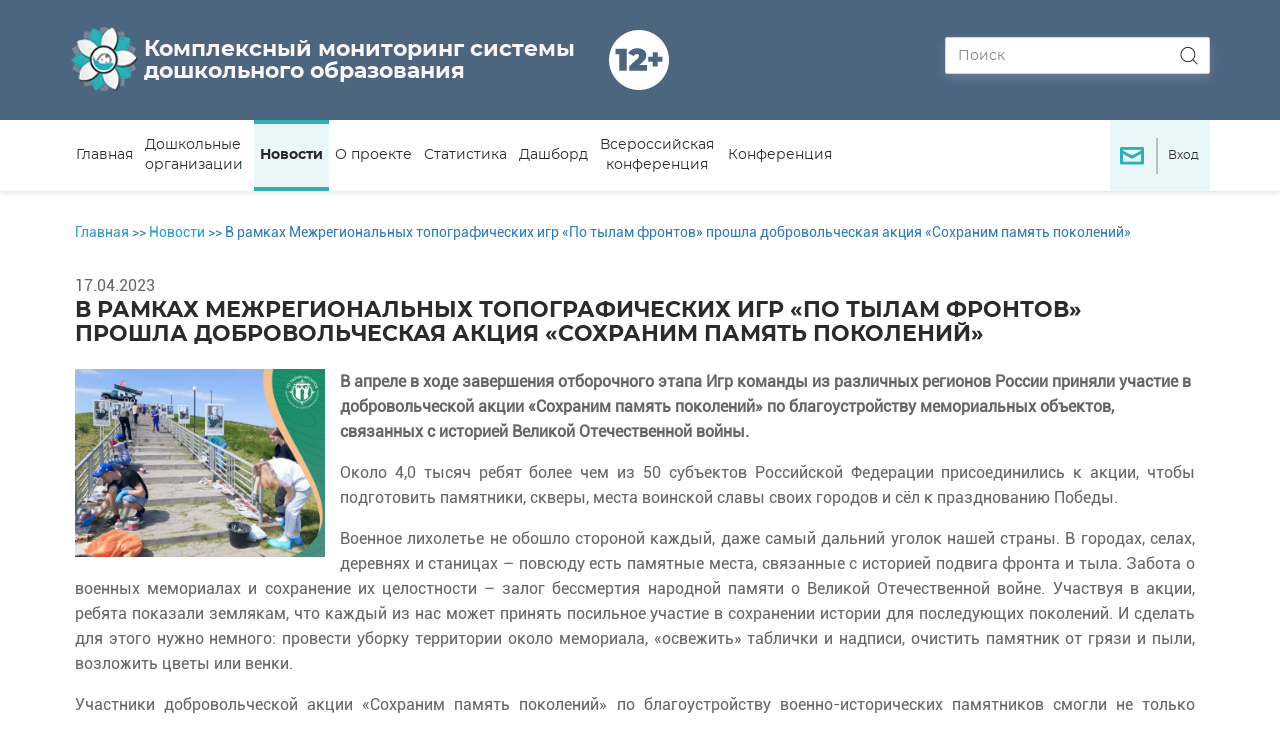

--- FILE ---
content_type: text/html; charset=UTF-8
request_url: https://doshkol-edu.ru/news/show/1632
body_size: 4289
content:
<!DOCTYPE html>
<html lang="ru">
<head>
    <meta charset="utf-8">
    <meta name="csrf-token" content="eYk0AslJd3KXYH7rQT5bPC0IHmExX0n9cRrWryr4">
    <meta name="viewport" content="width=device-width, initial-scale=1">

    <title>Комплексный мониторинг системы дошкольного образования</title>

    <!-- Scripts -->
    <script src="https://doshkol-edu.ru/js/es6-promise.auto.min.js"></script>
    <script src="https://doshkol-edu.ru/js/app.js" defer></script>

    <!-- Styles -->
    <link href="https://doshkol-edu.ru/css/app.css" rel="stylesheet">
    <link href="https://doshkol-edu.ru/css/style.css" rel="stylesheet">
    <link href="https://doshkol-edu.ru/flexSlider/flexslider.css" rel="stylesheet">
    <link href="https://doshkol-edu.ru/img/favicons/favicon.ico" rel="shortcut icon">
        <script src="https://www.google.com/recaptcha/api.js?onload=vueRecaptchaApiLoaded&render=explicit" async defer>
    </script>
    <!-- Yandex.Metrika counter -->
    <script type="text/javascript">
        (function (m, e, t, r, i, k, a) {
            m[i] = m[i] || function () {
                (m[i].a = m[i].a || []).push(arguments)
            };
            m[i].l = 1 * new Date();
            k = e.createElement(t), a = e.getElementsByTagName(t)[0], k.async = 1, k.src = r, a.parentNode.insertBefore(k, a)
        })
        (window, document, "script", "https://mc.yandex.ru/metrika/tag.js", "ym");

        ym(26606271, "init", {
            clickmap: true,
            trackLinks: true,
            accurateTrackBounce: true
        });
    </script>
    <noscript>
        <div><img src="https://mc.yandex.ru/watch/26606271" style="position:absolute; left:-9999px;" alt=""/></div>
    </noscript>
    <!-- /Yandex.Metrika counter -->
    <meta name="yandex-verification" content="fce14a3f091e0bb6"/>
</head>
<body>
<div id="app">
    <a id="nav-toggle" href="javascript:;"><span></span></a>
    <header>
    <div class="container">
        <div class="row">
            <div class="col-md-8 col-xs-8 header-left">
                <a class="logo" href="/">
                    <img src="/img/logo.png" />
                    <span>Комплексный мониторинг системы дошкольного образования</span>
                </a>
								<img src="/img/12+.svg" class="img-age">
            </div>
            <div class="col-md-4 col-xs-4">
                <form action="/search" class="formsearch" method="post">
                    <input type="hidden" name="_token" value="eYk0AslJd3KXYH7rQT5bPC0IHmExX0n9cRrWryr4">                    <input type="search" name="search" placeholder="Поиск">
                    <input type="submit" name="" value="" />
                </form>
                            </div>
        </div>
    </div>
</header>

            <div id="nav">
            <div class="container">
                <div class="row">
                    <a id="nav-toggle" href="javascript:;"><span></span></a>
                    <nav>
                                                    <ul>
    <li><a href="https://doshkol-edu.ru" class="">Главная</a></li>
    <li><a href="https://doshkol-edu.ru/organizations" class="">Дошкольные организации</a></li>
        <li><a href="https://doshkol-edu.ru/news" class="current">Новости</a></li>
    <li><a href="https://doshkol-edu.ru/about" class="">О проекте</a></li>
            <li><a href="https://doshkol-edu.ru/mon-specialist/form"  class="">Статистика</a></li>



    <li><a href="https://doshkol-edu.ru/dashboard#educators"   class="">Дашборд</a></li>
        <li><a href="https://doshkol-edu.ru/conference-tools/form"  class="" style="width: 120px;text-align: center;">Всероссийская конференция</a></li>
        <li><a href="https://doshkol-edu.ru/conference-fgos"  class="" style="width: 120px;text-align: center;">Конференция</a></li>
            
    
</ul>
                                                <div class="block_auth">
                            <div class="top-right">
                                                                    <div class="top-left links">
                                        <a href="/feedback"><img src="/img/bgauth.png"
                                                                 style="margin-top: 10px;"/></a>
                                    </div>
                                    <a class="login" href="https://doshkol-edu.ru/login">Вход</a><br>
                                                            </div>
                        </div>
                    </nav>
                </div>
            </div>
        </div>
    
    <div id="content">
        <main>
            <div class="container">
                <div class="row">
                                                <div class="container">
        <div class="row">
            <div class="col-md-12 content">
                <nav aria-label="breadcrumb">
                    <a href="https://doshkol-edu.ru">Главная</a> >>
                    <a href="https://doshkol-edu.ru/news">Новости</a> >>
                    <span class="active" aria-current="page">В рамках Межрегиональных топографических игр «По тылам фронтов» прошла добровольческая акция «Сохраним память поколений»</span>
                </nav>
                <div>
                                            <div class="news">

												<data>17.04.2023</data>
                            <h2>В рамках Межрегиональных топографических игр «По тылам фронтов» прошла добровольческая акция «Сохраним память поколений»</h2>
                                                            <img src="/storage/news-files/1632/mainImage/ghkmfo1I8vhzI8uywEmvtKuDdOhievO6eC6fzTj2.jpeg" width="250" />
                                                        <div class="news__text">
								                                <div>
                                    <b>В апреле в ходе завершения отборочного этапа Игр команды из различных регионов России приняли участие в добровольческой акции «Сохраним память поколений» по благоустройству мемориальных объектов, связанных с историей Великой Отечественной войны.</b>
                                </div>
                                <div class="news-text">
                                    <p  style="white-space: pre-wrap;"><p class="ql-align-justify">Около 4,0&nbsp;тысяч ребят более чем из 50 субъектов Российской Федерации присоединились к акции, чтобы подготовить памятники, скверы, места воинской славы своих городов и сёл к празднованию Победы.</p><p class="ql-align-justify">Военное лихолетье не обошло стороной каждый, даже самый дальний уголок нашей страны. В городах, селах, деревнях и станицах – повсюду есть памятные места, связанные с историей подвига фронта и тыла. Забота о военных мемориалах и сохранение их целостности – залог бессмертия народной памяти о Великой Отечественной войне. Участвуя в акции, ребята показали землякам, что каждый из нас может принять посильное участие в сохранении истории для последующих поколений. И сделать для этого нужно немного: провести уборку территории около мемориала, «освежить» таблички и надписи, очистить памятник от грязи и пыли, возложить цветы или венки.</p><p class="ql-align-justify">Участники добровольческой акции «Сохраним память поколений» по благоустройству военно-исторических памятников смогли не только придать им достойный вид, но и привлекли внимание всех неравнодушных жителей своих регионов к проблеме защиты и сохранения мемориалов как прямых свидетельств народного подвига и уважения к памяти павших. Ребята в очередной раз доказали, что патриотизм важно декларировать не на словах, а на деле. В этом и состоял главный урок текущего этапа Игр.</p><p class="ql-align-justify">Совсем скоро наша страна отметит очередную годовщину Победы в Великой Отечественной войне, и многие благоустроенные в ходе акции мемориалы и скверы станут центром проведения памятных мероприятий в честь этого события.</p></p>
                                </div>

                                <div>
                                                                    </div>
                                
                                    
                                
                            </div>
                        </div>
                                    </div>
            </div>
        </div>
    </div>
                                    </div>
            </div>
        </main>
    </div>

    <div class="clearfoot"></div>
</div>
<footer>
    <div class="container">
        <div class="row">
            <div class="col-md-2 col-xs-2 admlogo">
                <a href="/"><img src="/img/logo.png" /></a>
            </div>
            <div class="col-md-5 col-xs-4 admcenter mr-0">
                                    <ul>
    <li><a href="https://doshkol-edu.ru" class="">Главная</a></li>
    <li><a href="https://doshkol-edu.ru/organizations" class="">Дошкольные организации</a></li>
        <li><a href="https://doshkol-edu.ru/news" class="current">Новости</a></li>
    <li><a href="https://doshkol-edu.ru/about" class="">О проекте</a></li>
            <li><a href="https://doshkol-edu.ru/mon-specialist/form"  class="">Статистика</a></li>



    <li><a href="https://doshkol-edu.ru/dashboard#educators"   class="">Дашборд</a></li>
        <li><a href="https://doshkol-edu.ru/conference-tools/form"  class="" style="width: 120px;text-align: center;">Всероссийская конференция</a></li>
        <li><a href="https://doshkol-edu.ru/conference-fgos"  class="" style="width: 120px;text-align: center;">Конференция</a></li>
            
    
</ul>
                
							<p style="margin-bottom: 0;padding-top: 20px;clear: left"><a href="/files/policy_doshkol-edu.pdf" target="_blank">Политика конфиденциальности</a></p>
							<p><a href="/files/agreement_doshkol-edu.pdf" target="_blank">Согласие на обработку персональных данных</a></p>

            </div>
            <div class="col-md-5 col-xs-5 p-0 block_inf" style="padding: 17px 0 0!important;">
                <p style="margin-bottom: 0;">Сетевое издание «Профессиональное сообщество работников дошкольного образования».<br>
                    Реестровая запись СМИ <a href="https://rkn.gov.ru/activity/mass-media/for-founders/media/?id=609757&page=" target="_blank">ЭЛ № ФС 77 – 79673</a> внесена в реестр Федеральной службы по надзору в сфере связи, информационных технологий и массовых коммуникаций (Роскомнадзор) 07.12.2020 г.<br>
					<b>Сетевое издание предназначено для возрастной категории 12+</b><br>
                    Учредитель (соучредитель): ООО «Эксперт».<br>
                    Главный редактор: Кабиров Р.Ю.<br>
                    Тел: +7(499)653-94-24<br>
                    E-mail:  <img src="/img/mail-new.png" style="margin-top: 0;"/></p>
                <p class="text-right">© 2014-2026 - Все права защищены</p>
            </div>
        </div>
    </div>
</footer>
<script src="https://ajax.googleapis.com/ajax/libs/jquery/1/jquery.min.js"></script>
<script>
    $(document).ready(function () {
        var elemForWidth = document.compatMode == 'CSS1Compat' ? document.documentElement : document.body;
        if (elemForWidth.clientWidth <= 600) {
            $('#nav-toggle').click(function () {
                $(this).toggleClass('active');
                $('#nav').fadeIn();
            });
            $(document).bind("touchend", function (e) {
                var container = $("#nav");
                if (container.has(e.target).length === 0) {
                    container.fadeOut();
                    $('#nav-toggle').removeClass('active');
                }
            });
            $(document).mouseup(function (e) {
                var container = $("#nav");
                if (container.has(e.target).length === 0) {
                    container.fadeOut();
                    $('#nav-toggle').removeClass('active');
                }
            });
        }
    });
</script>
</body>
</html>


--- FILE ---
content_type: text/css
request_url: https://doshkol-edu.ru/css/style.css
body_size: 11095
content:
/* font-family: "Roboto-Regular"; */
@font-face {
    font-family: 'Roboto-Regular';
    src: url("../fonts/Roboto-Regular/Roboto-Regular.eot?#iefix") format("embedded-opentype"), url("../fonts/Roboto-Regular/Roboto-Regular.woff") format("woff"), url("../fonts/Roboto-Regular/Roboto-Regular.ttf") format("truetype"), url("../fonts/Roboto-Regular/Roboto-Regular.svg#Roboto-Regular") format("svg");
    font-weight: normal;
    font-style: normal;
}

/* font-family: "Roboto-LightItalic"; */
@font-face {
    font-family: 'Roboto-LightItalic';
    src: url("../fonts/Roboto-LightItalic/Roboto-LightItalic.eot?#iefix") format("embedded-opentype"), url("../fonts/Roboto-LightItalic/Roboto-LightItalic.woff") format("woff"), url("../fonts/Roboto-LightItalic/Roboto-LightItalic.ttf") format("truetype"), url("../fonts/Roboto-LightItalic/Roboto-LightItalic.svg#Roboto-LightItalic") format("svg");
    font-weight: normal;
    font-style: normal;
}

/* font-family: "Roboto-Bold"; */
@font-face {
    font-family: 'Roboto-Bold';
    src: url("../fonts/Roboto-Bold/Roboto-Bold.eot?#iefix") format("embedded-opentype"), url("../fonts/Roboto-Bold/Roboto-Bold.woff") format("woff"), url("../fonts/Roboto-Bold/Roboto-Bold.ttf") format("truetype"), url("../fonts/Roboto-Bold/Roboto-Bold.svg#Roboto-Bold") format("svg");
    font-weight: normal;
    font-style: normal;
}

/* font-family: "Roboto-BoldCondensed"; */
@font-face {
    font-family: 'Roboto-BoldCondensed';
    src: url("../fonts/Roboto-BoldCondensed/Roboto-BoldCondensed.eot?#iefix") format("embedded-opentype"), url("../fonts/Roboto-BoldCondensed/Roboto-BoldCondensed.woff") format("woff"), url("../fonts/Roboto-BoldCondensed/Roboto-BoldCondensed.ttf") format("truetype"), url("../fonts/Roboto-BoldCondensed/Roboto-BoldCondensed.svg#Roboto-BoldCondensed") format("svg");
    font-weight: normal;
    font-style: normal;
}

/* font-family: "Roboto-Light"; */
@font-face {
    font-family: 'Roboto-Light';
    src: url("../fonts/Roboto-Light/Roboto-Light.eot?#iefix") format("embedded-opentype"), url("../fonts/Roboto-Light/Roboto-Light.woff") format("woff"), url("../fonts/Roboto-Light/Roboto-Light.ttf") format("truetype"), url("../fonts/Roboto-Light/Roboto-Light.svg#Roboto-Light") format("svg");
    font-weight: normal;
    font-style: normal;
}

/* font-family: "Roboto-Medium"; */
@font-face {
    font-family: 'Roboto-Medium';
    src: url("../fonts/Roboto-Medium/Roboto-Medium.eot?#iefix") format("embedded-opentype"), url("../fonts/Roboto-Medium/Roboto-Medium.woff") format("woff"), url("../fonts/Roboto-Medium/Roboto-Medium.ttf") format("truetype"), url("../fonts/Roboto-Medium/Roboto-Medium.svg#Roboto-Medium") format("svg");
    font-weight: normal;
    font-style: normal;
}

/* font-family: 'montserratbold'; */
@font-face {
    font-family: 'montserratbold';
    src: url('../fonts/montserrat/montserrat-bold-webfont.woff2') format('woff2'),
    url('../fonts/montserrat/montserrat-bold-webfont.woff') format('woff'),
    url('../fonts/montserrat/montserrat-bold-webfont.ttf') format('truetype'),
    url('../fonts/montserrat/montserrat-bold-webfont.svg#montserratbold') format('svg');
    font-weight: normal;
    font-style: normal;

}

/* font-family: 'montserratregular'; */
@font-face {
    font-family: 'montserratregular';
    src: url('../fonts/montserrat/montserrat-regular-webfont.woff2') format('woff2'),
    url('../fonts/montserrat/montserrat-regular-webfont.woff') format('woff'),
    url('../fonts/montserrat/montserrat-regular-webfont.ttf') format('truetype'),
    url('../fonts/montserrat/montserrat-regular-webfont.svg#montserratregular') format('svg');
    font-weight: normal;
    font-style: normal;

}

@font-face {
    font-family: 'Montserrat Semibold';
    src: url('../fonts/montserrat/Montserrat-SemiBold.eot');
    src: url('../fonts/montserrat/Montserrat-SemiBold.eot?#iefix') format('embedded-opentype'),
    url('../fonts/montserrat/Montserrat-SemiBold.woff') format('woff'),
    url('../fonts/montserrat/Montserrat-SemiBold.ttf') format('truetype');
    font-weight: normal;
    font-style: normal;
}

@font-face {
    font-family: 'Montserrat Medium';
    src: url('../fonts/montserrat/Montserrat-Medium.eot');
    src: url('../fonts/montserrat/Montserrat-Medium.eot?#iefix') format('embedded-opentype'),
    url('../fonts/montserrat/Montserrat-Medium.woff') format('woff'),
    url('../fonts/montserrat/Montserrat-Medium.ttf') format('truetype');
    font-weight: normal;
    font-style: normal;
}

article, aside, figcaption, figure, footer, header, hgroup, nav, section, time, main {
    display: block;
}

* {
    margin: 0;
    padding: 0;
}

:focus {
    outline: none;
}

a img {
    border: 0;
    outline: none;
}

a {
    color: #3399cc;
    text-decoration: none;
    outline: none;
}

a:visited, a:focus {
    text-decoration: none;
    outline: none;
}

a:hover {
    text-decoration: underline;
}

a:focus, img:focus {
    outline: none;
}

#app {
    min-height: 100%;
}

.container {
    max-width: 1170px;
}

body {
    background: #fff;
    text-align: center;
    font-size: 14px;
    font-family: 'Roboto-Regular', sans-serif;
    color: #666;
    width: 100%;
    min-width: 350px;
    margin: 0 auto;
}

html, body {
    height: 100%;
}

table {
    border-collapse: collapse;
    border-spacing: 0;
    text-align: left;
    font-size: 14px;
}

table td,
table th {
    vertical-align: top;
}

#wrapper, #app {
    margin: 0 auto;
    padding: 0;
    min-height: 100%;
    text-align: left;
}

.clearfoot {
    height: 137px;
    clear: both;
}

footer {
    height: 229px; /*137px;*/
    position: relative;
    text-align: left;
    color: #fff;
    margin: -137px auto 0;
    min-width: 350px;
    max-width: 100%;
    background: #4D6680;
    font-size: 14px;
    font-family: Roboto, sans-serif;
}

footer img {
    margin-top: 25px;
}

footer .admlogo {
    max-width: 150px;
}

footer .admcenter {
    /*margin-right: 50px;*/
}

footer ul {
    margin-top: 18px;
}

footer ul.list-group {
    margin-top: 0;
}

footer ul li {
    width: 60%;
    float: left;
    color: #fff;
    font-family: 'Roboto-Regular', sans-serif;
    font-style: normal;
    font-weight: 500;
    line-height: 20px;
    font-size: 12px;
    margin-bottom: 5px;
}

footer ul li:nth-child(2n) {
    width: 40%;
}

footer ul.list-group li:nth-child(2n) {
    width: 100%;
}

footer ul li a,
footer ul li a:hover {
    color: #fff;
}

footer .col-md-4 {
    min-width: 430px;
    float: right;
    padding-top: 17px;
}

footer .col-md-5 .col-md-4 {
    min-width: auto;
    float: left;
}

footer p {
    font-family: 'Roboto-Regular', sans-serif;
    font-style: normal;
    font-weight: normal;
    font-size: 12px;
    line-height: 17px;
    color: #FFFFFF;
    opacity: 0.5;
    margin: 0 0 26px;
}
footer p a {
    color: #FFFFFF;
    text-decoration: underline;
}
footer p a:hover {
    color: #FFFFFF;
    text-decoration: none;
}
footer h3 {
    font-size: 19px;
}

header {
    height: 120px;
    background-color: #4D6680;
}

.header-left {
	display: flex;
	align-items: center;
	height: 120px;
}
.logo {
	display: flex;
	align-items: center;
	gap: 11px;
}
.logo img {
    /* float: left; */
    /* margin-right: 11px; */
    /* margin-top: 20px; */
}

.logo span {
    font-family: 'montserratbold', sans-serif;
    font-style: normal;
    font-weight: normal;
    font-size: 22px;
    line-height: 22px;
    color: #FBF5F5;
    display: inline-block;
    /* margin-top: 34px; */
    width: 465px;
}

.img-age {
	max-width: 60px;
}

.formsearch {
    float: right;
    margin-top: 37px;
}

.formsearch input[type="search"] {
    background: #FFFFFF;
    border: 1px solid #CED4E2;
    box-sizing: border-box;
    box-shadow: 0px 4px 10px rgba(189, 199, 222, 0.23245);
    border-radius: 2px;
    font-family: 'montserratregular', sans-serif;
    line-height: 20px;
    font-size: 14px;
    color: #2B2B2B;
    float: left;
    width: 265px;
    padding: 8px 0 7px 12px;
}

.formsearch input[type="submit"] {
    background: url(../img/lupa.png) no-repeat 0 0;
    width: 18px;
    height: 18px;
    border: 0;
    font-size: 0;
    margin: 10px 0 0 -30px;
    float: left;
}

#nav {
    height: 71px;
    box-shadow: 0px 2px 4px rgba(0, 0, 0, 0.1);
    width: 100%;
    float: left;
    margin-bottom: 6px;
}

#nav .row {
    margin: 0;
}

#nav nav {
    width: 100%;
}

nav ul {
    float: left;
}

nav ul li {
    display: inline-block;
    margin-right: 0px;
    float: left;
}

nav ul.menu_expert li {
    margin-right: 20px;
}

nav ul li:last-child {
    margin-right: 0;
}

nav ul li a {
    display: table-cell;
    height: 71px;
    vertical-align: middle;
    padding: 0 6px;
    font-family: 'montserratregular', sans-serif;
    font-style: normal;
    font-weight: normal;
    line-height: 20px;
    font-size: 14px;
    color: #2B2B2B;
}

nav ul li a:hover,
nav ul li a.current {
    background: #EAF7F8;
    border-top: 4px solid #2EB0B9;
    border-bottom: 4px solid #2EB0B9;
    text-decoration: none;
    color: #2B2B2B;
    font-family: 'montserratbold', sans-serif;
}

nav ul li:nth-child(2) {
    width: 115px;
}

nav ul.menu_expert li:nth-child(2) {
    width: auto;
}

nav .block_auth {
    float: right;
    min-width: 157px;
    /*background: url("../img/bgauth.png") #EAF7F8 no-repeat 10px 28px;*/
    background: url("../img/line.png") #EAF7F8 no-repeat 46px 18px;
    padding: 13px 0 17px 10px;
    line-height: 15px;
    height: 71px;
    position: relative;
    min-width: 100px;
}

.block_auth img {
    float: left;
    margin-right: 24px;
    margin-top: 10px;
}

.block_auth .links {
    padding-top: 4px;
    float: left;
    position: relative;
}

.block_auth .links .us_img {
    position: absolute;
    top: -3px;
    left: 5px;
}

.block_auth .links a img {
    margin-top: 7px;
}

nav .block_auth a {
    color: #2B2B2B;
    font-size: 12px;
    /*display: inline-block;*/
    /*clear: left;*/
    font-family: 'montserratregular', sans-serif;
    font-weight: normal;
    font-style: normal;
}

nav .block_auth a.login {
    display: inline-block;
    margin: 15px 0 5px;
    text-decoration-skip-ink: none;
}

nav .block_auth a.nav-link:hover {
    border: 0;
}

nav .block_auth a.nav-link {
    height: auto;
    padding: 0;
    max-width: 100px;
    white-space: normal;
    height: 30px;
    display: table-cell;
    vertical-align: middle;
    /*margin-left: 45px;*/
    padding-right: 20px;
}

nav .block_auth .dropdown-toggle {
    margin-top: -4px;
    min-width: 124px;
}

nav .block_auth .dropdown-toggle::after {
    display: none;
}

nav .block_auth .dropdown-item,
nav .block_auth .dropdown-item:hover {
    padding: 0 0 0 11px;
    font-size: 9px;
    text-decoration-line: underline;
    text-transform: uppercase;
    color: #337AB7;
    font-family: 'Roboto-Regular', sans-serif;
    background: url(../img/exit.png) no-repeat 0 2px;
    display: inline;
    position: relative;
    float: left;
    /*margin-left: 46px;*/
}

nav .block_auth .dropdown-item:hover {
    text-decoration: none;
}

.block_auth .abs_img {
    position: absolute;
    left: 15px;
    top: 33px;
}

.block_auth .us_img {
    margin-top: 0;
}

section h2,
.content h2 {
    font-family: 'montserratbold', sans-serif;
    font-style: normal;
    font-weight: normal;
    line-height: 30px;
    font-size: 22px;
    text-transform: uppercase;
    color: #2B2B2B;
    text-align: center;
    margin-bottom: 23px;
}

.content h2 {
    text-align: left;
}

.content .news h2 {
    line-height: 24px;
}

#slider {
    overflow: hidden;
    clear: left;
}

#map {
    background: url(../img/bgmap.png) repeat-x 0 100%;
    margin-bottom: 33px;
    overflow: hidden;
}

.formsort label {
    display: block;
    font-weight: normal;
    margin-bottom: 2px;
    font-size: 12px;
    line-height: 17px;
    font-weight: bold;
    color: #999;
}

.formsort select,
.formsort input[type="text"] {
    width: 100%;
    border: 1px solid #bebebe;
    background: #fff;
    border-radius: 4px;
    padding: 6px 0 4px 10px;
    margin-bottom: 15px;
    line-height: 23px;
    font-size: 16px;
    color: #828282;
}

.formsort select {
    -webkit-appearance: none;
    -moz-appearance: none;
    -ms-appearance: none;
    appearance: none !important;
    background: url(../img/bgselect.png) #fff no-repeat 98% 50%;
    padding-right: 20px;
}

.formsort select::-ms-expand {
    display: none;
}

::-moz-placeholder {
    color: #828282;
    opacity: 1;
}

::-webkit-input-placeholder {
    color: #828282;
    opacity: 1;
}

.formsort input[type="submit"],
.formsort input[type="button"] {
    line-height: 31px;
    font-size: 12px;
    text-align: center;
    text-transform: uppercase;
    color: #FFFFFF;
    background: #2EB1B9;
    border-radius: 6px;
    width: 153px;
    text-align: center;
    border: 0;
    cursor: pointer;
    float: left;
}

.formsort input[type="button"] {
    background: #4d6680;
    float: right;
}

.formsort .button {
    padding-top: 50px;
}

#monitoring {
    text-align: center;
}

section#monitoring h2 {
    /*max-width: 400px;*/
    margin: 0 auto 23px;
    line-height: 28px;
}

.flexslider2 {
    /*width: 90%;*/
    text-align: left;
    /*padding-left: 170px!important;*/
}

.flexslider2 .slides li {
    position: relative;
}

.flexslider2 .slides li .number {
    position: absolute;
    top: 76px;
    left: 13px;
    font-family: 'montserratregular', sans-serif;
    line-height: 25px;
    font-size: 20px;
    color: #F08B92;
}

.block_slide {
    text-align: left;
    width: 60%;
    margin: 0 auto;
    position: relative;
}

.number span {
    font-family: 'montserratbold', sans-serif;
    display: block;
    font-size: 30px;
    line-height: 25px;
}

.flexslider2 .slides li p {
    font-family: 'montserratbold', sans-serif;
    max-width: 215px;
    line-height: 20px;
    font-size: 12px;
    text-transform: uppercase;
    color: #2B2B2B;
    margin: 5px 0 0 15px;
}

#news {
    padding: 33px 0 30px;
    background: url(../img/bgnews.png) repeat-x 0 0;
}

article {
    line-height: 20px;
    font-size: 14px;
    color: #828282;
    margin-bottom: 50px;
}

article .img {
    position: relative;
    margin-bottom: 12px;
}

article .img img {
    height: 197px;
    object-fit: cover;
}

article .img span {
    position: absolute;
    right: 8px;
    top: 0;
    width: 124px;
    color: #fff;
    text-align: center;
    text-transform: uppercase;
    font-family: 'Roboto-Bold';
    font-style: normal;
    line-height: normal;
    font-size: 12px;
    display: block;
    padding: 4px 0 3px 0;
}

.img span.green {
    background: #2EB1B9;
}

.img span.pink {
    background: #F08B92;
}

article data {
    line-height: normal;
    font-size: 12px;
    color: #C5C5C5;
}

article h3 {
    font-family: 'Roboto-Bold', sans-serif;
    font-size: 16px;
    color: #2B2B2B;
    margin: 20px 20px 18px 0;
}

article a {
    font-size: 12px;
    color: #337AB7;
}

#news .text-center {
    clear: both;
}

#news .text-center a {
    line-height: 31px;
    font-size: 12px;
    text-align: center;
    text-transform: uppercase;
    color: #FFFFFF;
    background: #2EB1B9;
    border-radius: 6px;
    display: block;
    width: 153px;
    text-align: center;
    margin: 0 auto;
}

#news .text-center a:hover {
    text-decoration: none;
}

#content {
    clear: left;
}

#content aside {
    background: url(../img/bg_aside.gif) repeat-y 0 0;
    padding: 24px 13px 0 0;
    text-align: right;
}

aside img {
    max-width: 349px;
}

.soc_seti {
    background: url(../img/bgseti.png) no-repeat 28px 0;
    padding: 22px 0 0 30px;
    text-align: left;
    margin-top: 42px;
    margin-bottom: 40px;
}

.soc_seti h3 {
    font-family: 'montserratbold', sans-serif;
    line-height: 30px;
    font-size: 22px;
    text-transform: uppercase;
    color: #2B2B2B;
    margin-bottom: 22px;
}

.soc_seti a {
    display: inline-block;
    width: 48px;
    height: 48px;
    background-color: #4D6680;
    border-radius: 50%;
    margin-right: 46px;
    color: #fff;
    text-align: center;
    padding-top: 8px;
}

.soc_seti a:last-child {
    margin-right: 0;
}

main {
    width: 100%;
}

.content {
    padding: 24px 30px 40px 20px;
    font-size: 16px;
}

main > .container > .row {
    min-height: calc(100vh - 333px);
}

.content nav {
    color: #337AB7;
    margin-bottom: 30px;
    font-size: 14px;
}

.content h3 {
    font-family: 'Roboto-Bold', sans-serif;
    line-height: normal;
    font-size: 16px;
    color: #2B2B2B;
}

.content h4 {
    font-family: 'Roboto-Regular', sans-serif;
    font-style: normal;
    font-size: 16px;
    line-height: 20px;
    color: #2B2B2B;
    margin-bottom: 10px;
}

.btn-primary, .btn-primary:hover,
.btn, .btn:hover, .file-container .append .btn {
    background: #2EB1B9;
    color: #fff;
    border: 0;
    cursor: pointer;
    opacity: 1;
}

.fullscreen {
    background: #2EB1B9;
    color: #fff !important;
    padding: 0.375rem 0.75rem;
    font-size: 0.9rem;
    line-height: 1.6;
    border-radius: 0.25rem;
    text-align: center;
    vertical-align: middle;
    display: inline-block;
    font-weight: 400;
    margin-top: 10px;
}

.card-body .btn-primary {
    min-width: 217px;
    height: 43px;
    font-family: 'Roboto-Bold', sans-serif;
    font-size: 12px;
    text-transform: uppercase;
}

.form_authorization .btn-primary,
.form_authorization .btn {
    min-width: auto;
    height: auto;
    font-family: 'Roboto-Regular', sans-serif;
    font-size: 14px;
    text-transform: none;
}

#content aside.block_admin,
#content aside.block_mon_specialist {
    background: url(../img/bgleft.png) repeat-y 100% 0;
}

.block_admin ul, .block_mon_specialist ul {
    list-style: none;
    font-family: 'montserratbold', sans-serif;
    font-size: 14px;
    text-transform: uppercase;
}

.block_admin ul li a, .block_mon_specialist ul li a {
    color: #2B2B2B;
    padding: 13px 0 10px 14px;
    display: block;
}

.block_admin ul li a:hover,
.block_admin ul li a.current,
.block_mon_specialist ul li a:hover,
.block_mon_specialist ul li a.current {
    background: #2EB1B9;
    color: #fff;
    text-decoration: none;
}

.col-form-label {
    padding-bottom: 0;
}

.form_mon .col-form-label {
    padding-left: 0;
    font-family: 'Roboto-Bold', sans-serif;
    font-size: 16px;
    line-height: 23px;
    color: #3B4048;
    margin-bottom: 7px;
}

.form_mon .col-form-label-sm {
    font-size: 12px;
    line-height: 17px;
    font-family: 'Roboto-Bold', sans-serif;
    color: #999999;
    margin-bottom: 0;
}

.form_mon .form-control {
    height: calc(1.6em + 0.45rem + 2px);
}

.form_mon textarea.form-control {
    height: auto;
}

.news {
	position: relative;
}

.news img {
    float: left;
    margin: 0 15px 10px 0;
}

.news p b {
    font-family: 'Roboto-Bold', sans-serif;
    font-weight: normal;
}

.form_statistics {
    /*max-width: 635px;*/
    margin-bottom: 40px;
}

.form_statistics label {
    padding-bottom: 0;
    font-size: 12px;
    line-height: 17px;
    color: #999;
    margin-bottom: 0;
}

.form_statistics .form-control {
    height: calc(1.6em + 0.75rem);
}

.form_statistics button,
.form_statistics input[type="reset"],
.form_statistics a.btn-primary {
    min-width: 217px;
    height: 35px;
    font-family: 'Roboto-Bold', sans-serif;
    font-size: 12px;
    border-radius: 4px;
    color: #fff;
    text-transform: uppercase;
    margin-top: 20px;
}

.form_statistics .btn-secondary {
    background: #4D6680;
    margin-left: 35px;
}

.form_statistics a.btn-primary {
    float: right;
    line-height: 25px;
    background: url(/img/pdf.svg) #2EB1B9 no-repeat 30px 50%;
    background-size: auto 20px;
    font-weight: normal;
}

.form_search button {
    height: 35px;
    font-family: 'Roboto-Bold', sans-serif;
    font-size: 12px;
    border-radius: 4px;
    color: #fff;
    text-transform: uppercase;
}

#pills-tab {
    border-bottom: 0;
    box-shadow: 0px 2px 4px rgba(0, 0, 0, 0.1);
    margin-left: 0;
}

#pills-tab .nav-item {
    width: 50%;
}

#pills-tab a {
    font-family: 'montserratbold', sans-serif;
    line-height: 20px;
    font-size: 14px;
    color: #2B2B2B;
    display: inline-block;
    padding: 16px 20px 13px;
    width: 100%;
    text-transform: uppercase;
    text-align: center;
}

#pills-tab a.active {
    background: #EAF7F8;
}

#pills-profile .btn {
    margin-top: 34px;
}

.btn-edit, .btn-edit:hover {
    background: url(../img/edit.svg) no-repeat 0 0;
    font-size: 0;
    width: 20px;
    height: 18px;
    background-size: contain;
}

.btn-delete, .btn-delete:hover {
    background: url(../img/delete.svg) no-repeat 0 0;
    background-size: contain;
    font-size: 0;
    width: 12px;
    height: 18px;
    border: 0;
}

.btn-view, .btn-view:hover {
    background: url(../img/view.svg) no-repeat 0 0;
    background-size: contain;
    font-size: 0;
    width: 18px;
    height: 18px;
    margin: 0 5px;
}

/*.table td:last-child {*/
/*width: 115px;*/
/*}*/
.table thead td {
    padding: 0 3px;
    background: #EAF7F8;
    font-size: 12px;
    border: 1px solid #dee2e6;
}

.table.bigtr tr td:first-child {
    min-width: 170px;
}

.table-striped tbody tr:nth-of-type(2n) {
    background: #EAF7F8;
}

.table-striped tbody tr:nth-of-type(2n+1) {
    background: #fff;
}

.table tbody td {
    vertical-align: middle;
    padding: 0 3px;
    font-size: 13px;
    border: 1px solid #dee2e6;
}

.but_exl {
    display: inline-block;
    background: url(../img/ex.svg) #2EB1B9 no-repeat 31px 8px;
    background-size: auto 16px;
    width: 169px;
    text-align: center;
    color: #fff;
    text-transform: uppercase;
    border-radius: 4px;
    font-size: 12px;
    height: 31px;
    font-family: 'Roboto-Bold', sans-serif;
}

.but_exl:hover {
    text-decoration: none;
    color: #fff;
    background: url(../img/ex.svg) #2EB1B9 no-repeat 31px 8px;
    background-size: auto 16px;
}

.custom-select {
    background: url("../img/bgselect.png") no-repeat right 0.75rem center/13px 10px;
}

.content ul, .content ol {
    margin-left: 30px;
}

.accordion {
    width: 100%;
    min-height: 0;
    display: block;
    position: relative;
    margin: 0 auto;
    padding: 0;
    overflow: hidden
}

.accordion .title_block {
    font-family: 'montserratbold', sans-serif;
    font-size: 14px;
    line-height: 60px;
    text-transform: uppercase;
    display: block;
    margin: 0;
    padding: 0 33px;
    color: #2B2B2B;
    background: linear-gradient(180deg, #eaf7f8 80%, #ffffff);
    border-top: 4px solid #CBDAE0;
    -webkit-box-sizing: border-box;
    -moz-box-sizing: border-box;
    box-sizing: border-box;
}

.accordion .title_block p {
    margin-bottom: 0;
    width: 100%;
}

.accordion .title_block p span {
    float: right;
}

.accordion .title_block img {
    margin-right: 36px;
}

.accordion .title_block b {
    max-width: 300px;
    display: inline-block;
    line-height: 20px;
    vertical-align: middle;
    font-weight: normal;
}

.msg {
    position: relative;
    overflow: hidden;
    max-height: 800px;
    opacity: 1;
    transform: translate(0, 0);
}

.accordion .msg p {
    margin-bottom: 0;
}

@media (max-width: 550px) {
    .accordion {
        box-sizing: border-box;
        transform: translate(0, 0);
        max-width: 100%;
        min-height: 100%;
        margin: 0;
        left: 0;
    }
}

.accordion ul {
    list-style: none;
    perspective: 900;
    padding: 0;
    margin: 0;
}

.accordion ul li {
    position: relative;
    padding: 0;
    margin: 0;
}

.accordion ul li:nth-of-type(1) {
    animation-delay: 0.5s;
}

.accordion ul li:nth-of-type(2) {
    animation-delay: 0.75s;
}

.accordion ul li:nth-of-type(3) {
    animation-delay: 1s;
}

.accordion ul li:last-of-type {
    padding-bottom: 0;
}

.accordion ul li input[type=checkbox] {
    position: absolute;
    cursor: pointer;
    width: 100%;
    height: 100%;
    margin: 0;
    padding: 0;
    opacity: 0;
    display: none;
}

/*
.accordion ul li input[type=checkbox]:checked ~ div.msg {
    margin-top: 0;
    max-height: 0;
    opacity: 0;
    transform: translate(0, 50%);
}
*/
.accordion .msg .row {
    margin-bottom: 10px;
    padding: 0 32px;
    font-size: 16px;
    line-height: 23px;
    font-family: 'Roboto-Regular', sans-serif;
    color: #2B2B2B;
}

.accordion .msg .col-6 {
    padding: 8px 0 9px 0;
}

.accordion .msg .col-3 p {
    padding: 8px 7px 9px 27px;
    min-width: 160px;
}

.accordion .msg .col-3.red p {
    background: rgba(240, 139, 146, 0.2);
    margin-right: 20px;
}

.accordion .msg .col-3.red p.mb-1 {
    background: #BFBFBF;
}

.accordion .msg .col-3 img,
.accordion .msg .col-6 .col-6 img {
    float: left;
    margin-right: 12px;
}

.accordion .msg .col-3 b,
.accordion .msg .col-6 .col-6 b {
    font-family: 'montserratbold', sans-serif;
    font-size: 14px;
    line-height: 18px;
    width: 190px;
    display: block;
    text-transform: uppercase;
    font-weight: normal;
    margin-top: 4px;
}

.msg .col-4 b {
    font-family: 'montserratbold', sans-serif;
    font-size: 14px;
    line-height: 18px;
    text-transform: uppercase;
    font-weight: normal;
}

.msg .col-4 p {
    text-align: center;
}

.accordion .col-6 .title_block b {
    max-width: 270px;
}

.accordion .col-6 .title_block img {
    margin-right: 10px;
}

.accordion .col-6 .title_block {
    padding-right: 0px;
}

.accordion .col-6 .text-center {
    line-height: 35px;
    margin-bottom: 10px;
}

.accordion .col-6 .text-center span {
    float: none;
}

.v-select .selected-tag {
    width: 98%;
}

.v-select .selected-tag .close {
    margin-top: 0;
    right: 10px;
    position: absolute;
    min-width: 10px;
}

.v-select .open-indicator::before {
    background: url(../img/bgselect.png) no-repeat 0 0;
    transform: rotate(0deg) !important;
    width: 13px !important;
    border-width: 0 !important;
    margin-top: 2px;
}

.v-select .vs__actions {
    margin-right: 7px;
}

.organizations {
    margin-bottom: 12px;
    margin-top: 46px;
}

.organizations img {
    max-width: 255px;
}

.organizations p {
    margin-bottom: 0;
    font-size: 14px;
    color: #2B2B2B;
}

.line {
    height: 5px;
    background: linear-gradient(180deg, rgba(43, 58, 66, 0) 0%, rgba(43, 58, 66, 0.1) 100%);
    transform: rotate(180deg);
}

.organizations .col-4 {
    position: relative;
}

.organizations .green,
.organizations .pink,
.ymap-marker-status__functions,
.label-age, .block-images .label {
    background: #2EB1B9 !important;
    position: absolute;
    right: 13px;
    top: 0;
    color: #fff;
    text-transform: uppercase;
    font-size: 12px !important;
    width: 113px;
    text-align: center;
}

.ymap-marker-status__functions {
    top: 10px;
    right: inherit;
    left: 152px;
}

ymaps .ymap-marker-status span {
    padding: 0 !important;
    font-family: "Roboto-Regular", sans-serif !important;
}

.organizations .pink {
    background: #F08B92;
}

aside form .form-row {
    margin-bottom: 20px;
}

aside form label {
    display: block;
    font-family: 'Roboto-Regular', sans-serif;
    font-size: 12px;
    line-height: 17px;
    color: #999999;
    margin-bottom: 0;
}

aside form select,
aside form input[type="text"] {
    background: #FFFFFF;
    border: 1px solid #BEBEBE;
    box-sizing: border-box;
    border-radius: 4px;
    font-family: 'Roboto-Regular', sans-serif;
    font-size: 16px;
    line-height: 23px;
    padding-left: 10px;
    color: #2B2B2B;
    width: 255px;
    height: 31px;
}

aside form select {
    -webkit-appearance: none;
    -moz-appearance: none;
    -ms-appearance: none;
    appearance: none !important;
    background: url(../img/bgselect.png) #fff no-repeat 98% 50%;
    padding-right: 20px;
}

aside select::-ms-expand {
    display: none;
}

aside form .btn {
    width: 255px;
    margin-bottom: 20px;
}

aside form .btn-secondary {
    background: #4D6680;
}

aside form .text-center {
    text-align: left !important;
}

.page-link {
    border: 0;
    font-family: 'Roboto-Regular', sans-serif;
    font-size: 16px;
    line-height: 23px;
    text-transform: uppercase;
    color: #28436B;
    padding: 0 8px;
    margin: 0 8px;
}

.page-item.active .page-link {
    background: #2EB1B9;
    border-radius: 4px;
}

.multiselect-options {
    position: absolute;
    background: #FFF;
    z-index: 9999;
    width: 100%;
    max-width: 185px;
    border: 1px solid #CED4DA;
}

.multiselect-options > div {
    padding-left: 5px;
}

.multiselect-options > div:hover {
    background: #3399ff;
}

.form_statistics .multiselect-options > div label {
    font-size: 0.9rem;
    font-weight: 400;
    line-height: 1.6;
    color: #495057;
}

.form_statistics .multiselect-options > div:hover label {
    color: #fff;
}

.multiselect-dropdown > div {
    min-height: 37px !important;
    border-radius: 4px;
    line-height: 35px;
    padding-left: 5px;
    background: url(/img/bgselect.png) no-repeat 93% 50%;
    font-size: 0.9rem;
    font-weight: 400;
    color: #495057;
}

.overflow_x {
    overflow-x: auto;
}

.form_statistics .errors {
    font-size: 12px;
    padding: 0 !important;
}

a.like {
    display: inline-block;
    width: 19px;
    height: 16px;
    background: url(/img/like.png) no-repeat 0 0;
}

.materials {
    margin-bottom: 30px;
    background: url(/img/bglib.gif) no-repeat 0 0;
    padding: 0 20px 15px 52px;
    margin-left: 0px;
    border-bottom: 1px solid #D5D5D5;
}

.materials p a {
    color: #337AB7;
}

.competition {
    background: url(../img/bgpreview_arh.gif) no-repeat 0 0;
    padding: 0 30px 20px 53px;
    margin-bottom: 30px;
}

.video {
    float: left;
    border: 1px solid #f0f0f0;
    font-size: 12px;
    color: #152840;
    width: 47%;
    margin-left: -10px;
    margin-bottom: 15px;
    max-width: 314px;
    margin-right: 35px;
}

.video:nth-child(2n+1) {
    margin-left: 4px;
}

.video a {
    display: block;
    height: 178px;
    cursor: pointer;
}

.video p {
    height: 70px;
    padding: 5px 7px;
    line-height: 16px;
}

.video span.time {
    background: url(/img/bgtime.gif) #152840 no-repeat 13px 50%;
    height: 22px;
    width: 314px;
    border-top: 1px solid #a1a9b3;
    color: #fff;
    display: table-cell;
    vertical-align: middle;
    padding-left: 25px;
    font-size: 10px;
}

.block_imgbig {
    width: 657px;
    height: 628px;
    background: url(/img/imgbig.png) no-repeat 0 0;
    position: relative;
    margin-top: 20px;
    clear: left;
}

.thumbnail_ {
    border: 0;
    background: none;
    margin-bottom: 0;
    padding: 0;
    line-height: auto;
}

.block_imgbig a {
    font-size: 13px;
    line-height: 16px;
    color: #46607a;
    display: block;
    text-decoration: none;
    text-align: center;
    position: absolute;
}

.block_imgbig a:hover {
    font-weight: bold;
}

.link_prof {
    width: 174px;
    height: 76px;
    left: 108px;
    top: 2px;
    text-align: center;
    padding-top: 170px;
    z-index: 99;
}

.link_prof {
    width: 174px;
    height: 76px;
    left: 108px;
    top: 2px;
    text-align: center;
    padding-top: 170px;
    z-index: 99;
}

.link_prof:hover {
    background: url(../img/bg_prof_hov.png) no-repeat 34px 35px;
}

.link_app {
    width: 145px;
    height: 34px;
    right: 130px;
    top: 26px;
    padding-top: 145px;
    z-index: 98;
}

.link_app:hover {
    background: url(../img/bg_app_hov.png) no-repeat 18px 18px;
}

.link_app span {
    width: 145px;
    display: block;
    text-align: center;
    margin-left: -5px;
}

.link_konsult {
    width: 219px;
    left: 15px;
    bottom: 183px;
    padding-top: 130px;
    z-index: 100;
}

.link_konsult:hover {
    background: url(../img/bg_konsult_hov.png) no-repeat 56px 4px;
}

.link_konsult span {
    text-align: center;
    display: block;
    width: 219px;
    float: right;
    margin-right: 0px;
}

.link_raz {
    width: 200px;
    height: 60px;
    padding-top: 135px;
    right: 220px;
    bottom: 68px;
    z-index: 99;
}

.link_raz:hover {
    background: url(../img/bg_raz_hov.png) no-repeat 37px 4px;
}

.link_raz span {
    display: block;
    width: 200px;
    text-align: center;
}

.link_other {
    width: 200px;
    height: 60px;
    padding-top: 135px;
    right: 29px;
    top: 288px;
    z-index: 99;
}

.link_other:hover {
    background: url(../img/bg_other_hov.png) no-repeat 38px 2px;
}

.thumbnail_ b {
    position: absolute;
    left: -1000px;
    visibility: hidden;
}

.thumbnail_:hover b {
    visibility: visible;
    top: 152px;
    left: -43px;
}

.link_prof.thumbnail_:hover b {
    visibility: visible;
    top: 192px;
    left: 111px;
}

.link_app.thumbnail_:hover b {
    visibility: visible;
    top: 168px;
    left: -163px;
}

.link_konsult.thumbnail_:hover b {
    visibility: visible;
    top: -73px;
    left: 204px;
}

.link_raz.thumbnail_:hover b {
    visibility: visible;
    top: -231px;
    left: -18px;
}

.link_other.thumbnail_:hover b {
    visibility: visible;
    top: -94px;
    left: -208px;
}

#compare_table_scroll {
    width: 100%;
}

#fclTableContainer {
    width: 100%;
    /*overflow:hidden;*/
}

.rel {
    margin: 0 auto;
    overflow: hidden;
    padding-bottom: 30px;
    position: relative;
}

#compare_table_scroll table {
    empty-cells: show;
    table-layout: auto;
    width: 100%;
}

#fclTable tr td:first-child, #fclTable tr th:first-child {
    visibility: visible;
}

#fclTable2Container {
    overflow-x: auto;
    /*overflow-y: hidden;*/
    position: absolute;
    right: 0;
    top: 0;
}

#fclTable2, #fclTable {
    background-color: #fff;
}

.doos-block-search h4 {
    font-size: 16px;
}

.doos-block-search {
    margin-top: 30px;
}

.doos-block-search .organizations {
    margin-bottom: 25px;
    margin-top: 0;
}

::-webkit-search-cancel-button {
    -webkit-appearance: none;
}

@media (max-width: 1100px) {
    footer .col-md-5 {
        padding-left: 0;
        padding-right: 0;
        margin-right: 0;
    }

    footer .col-md-4, footer .block_inf {
        min-width: 400px;
        padding-left: 0;
        padding-right: 0;
    }

    footer ul li {
        width: 40%;
    }

    .formsort input[type="submit"], .formsort input[type="reset"] {
        width: 133px;
    }

    .flexslider2 {
        width: 100%;
        /*padding-left: 50px!important;*/
    }

    article .img img {
        width: 100%;
    }

    .organizations img {
        max-width: 100%;
    }

    aside form select, aside form input[type="text"] {
        width: 100%;
    }

    aside form .btn {
        width: 100%;
    }

    aside form .text-center {
        text-align: center !important;
    }
}

@media (max-width: 999px) {
    .container {
        width: 98%;
    }

    .slides li {
        margin-right: 20px !important;
    }

    .formsort {
        padding-bottom: 50px;
    }

    .formsort .button {
        margin-bottom: 20px;
    }
}

@media (max-width: 962px) {
    footer ul li {
        width: 100%;
    }

    footer ul li:nth-child(2n) {
        width: 100%;
    }

    footer ul {
        margin-top: 8px;
    }

    footer .admcenter {
        margin-right: 0;
        max-width: 35%;
    }
}

@media (max-width: 887px) {
    .logo span {
        font-size: 21px;
        width: 420px;
    }

    .img_news {
        width: 100%;
    }
}

@media (max-width: 844px) {
    footer .admcenter {
        max-width: 33%;
    }
}

@media (max-width: 818px) {
    header .col-md-8 {
        max-width: 75%;
        flex: 0 0 75%;
        width: 75%;
    }

    header .col-md-4 {
        max-width: 25%;
        width: 25%;
    }

    footer .admcenter {
        max-width: 30%;
    }

    .formsearch input[type="search"] {
        width: 100%;
    }
}

@media (max-width: 767px) {
    header .col-md-8 {
        padding-right: 0;
    }

    footer .admcenter {
        max-width: 25%;
    }

    footer .col-md-4, footer .block_inf {
        max-width: 30%;
    }

    aside form .btn {
        width: 47%;
    }

    #content .content {
        padding-left: 0;
        padding-right: 0;
    }
}

@media (max-width: 748px) {
    footer .col-md-4, footer .block_inf {
        min-width: 100%;
    }
}

@media (max-width: 727px) {
    footer {
        min-height: 137px;
        height: auto;
    }

    footer p {
        margin-bottom: 16px;
        padding: 0 20px;
    }

    footer .admlogo {
        max-width: 100%;
        text-align: center;
        width: 100%;
    }

    footer img {
        margin-top: 15px;
    }

    footer .admcenter {
        max-width: 100%;
        text-align: center;
        width: 100%;
    }

    footer .admcenter ul {
        margin: 8px auto 0;
        width: 100%;
    }

    footer ul li {
        width: auto;
        margin-right: 20px;
        float: none;
        display: inline-block;
    }

    footer ul li:nth-child(2n) {
        width: auto;
    }

    footer ul li:first-child {
        list-style: none;
    }

    footer .col-md-4, footer .block_inf {
        max-width: 100%;
        text-align: center;
        width: 100%;
    }

    footer .col-md-4 .text-right,
		footer .text-right {
        text-align: center !important;
    }

    .logo span {
        font-size: 20px;
        width: 395px;
    }
}

@media (max-width: 700px) {
    nav ul li {
        margin-right: 0;
    }

    section h2, .content h2 {
        font-size: 20px;
    }
}

@media (max-width: 673px) {
    .logo span {
        font-size: 19px;
        width: 80%;
    }
}

@media (max-width: 653px) {
    #nav {
        height: auto;
        min-height: auto;
    }

    nav ul {
        float: none;
        text-align: center;
        margin-bottom: 0;
    }

    nav ul li {
        margin-right: 5px;
    }

    nav ul li a {
        height: 50px;
        line-height: 17px;
        font-size: 13px;
    }

    nav .block_auth {
        width: 100%;
    }
}

@media (max-width: 600px) {
    header {
        min-height: 60px;
        height: auto;
    }

    .logo img {
        margin-top: 5px;
        width: 50px;
    }

    .logo span {
        font-size: 17px;
        margin-top: 5px;
    }

    header .col-md-4 {
        width: 100%;
        max-width: 100%;
        padding-left: 0;
    }

    header .col-md-8 {
        width: 100%;
        flex: 0 0 100%;
        max-width: 100%;
    }

		.img-age {
			max-width: 40px;
			margin-right: 20px;
		}

    .formsearch {
        float: none;
        padding-left: 10px;
        width: 75%;
        margin: 10px auto 0;
    }

    header {
        padding-bottom: 5px;
    }

    #content iframe {
        width: 95%;
        height: 250px;
    }
}

@media (max-width: 550px) {
    .organizations .col-4, .organizations .col-8 {
        flex: 0 0 100%;
        max-width: 100%;
    }

    .block_slide {
        width: 55%;
    }

    .flexslider2 .slides img {
        height: 138px !important;
        width: auto;
    }

    .number span {
        font-size: 20px;
    }

    .flexslider2 .slides li .number {
        top: 56px;
        font-size: 16px;
    }

    .flexslider2 .slides li p {
        font-size: 10px;
    }
}

@media (max-width: 450px) {
    .content .pagination {
        margin-left: 0;
    }
}

@media (max-width: 400px) {
    .form_authorization .col-md-8.offset-md-4 {
        text-align: center;
    }

    .form_authorization .btn {
        margin-bottom: 10px;
        width: 133px;
    }

    .form_statistics .col-5,
    .form_statistics .col-4 {
        max-width: 50%;
        flex: 0 0 50%;
    }

    .form_statistics .col-3:last-child {
        max-width: 100%;
        flex: 0 0 100%;
    }

    .form_statistics button {
        min-width: 49%;
    }

    .form_statistics .btn-secondary {
        margin-left: 0;
    }

    #content iframe {
        height: auto;
    }
}

.errors {
    padding-top: 80px;
}

.form_register .errors {
    padding-top: 0px;
    font-size: 12px;
}

#map .formsort .errors {
    padding-top: 0;
    position: absolute;
    margin-top: -15px;
    font-size: 12px;
}

.errors .col-7 {
    background: #EAF7F8;
    padding: 140px 0 110px;
}

.errors .col-7 p {
    text-align: center;
    text-transform: uppercase;
    color: #2B2B2B;
    font-family: 'montserratbold', sans-serif;
    font-style: normal;
    font-size: 150px;
    line-height: 30px;
}

.errors .col-5 {
    padding-top: 90px;
    padding-left: 20px;
}

.errors .col-5 h2 {
    text-transform: uppercase;
    color: #2B2B2B;
    font-size: 35px;
    line-height: 30px;
    font-family: 'montserratbold', sans-serif;
    text-align: left;
}

.errors .col-5 p {
    color: #828282;
    font-size: 16px;
    text-align: left;
    font-family: 'Roboto-Regular', sans-serif;
}

.pdf {
    background: url(../img/pdf1.svg) no-repeat 0 0;
    background-size: contain;
    padding: 5px 0 5px 35px;
}

.window {
    background: #FFFFFF;
    box-shadow: 4px 4px 4px rgba(0, 0, 0, 0.1);
    border-radius: 4px;
    width: 508px;
    padding-bottom: 24px;
}

.window_head {
    background: #EBF8F8;
    border-radius: 4px;
    height: 57px;
}

.window_head h3 {
    text-transform: uppercase;
    color: #2B2B2B;
    font-weight: 600;
    font-size: 22px;
    line-height: 30px;
    font-family: 'Montserrat Semibold', sans-serif;
    margin: 15px 24px 0;
    float: left;
}

.window_head a {
    float: right;
    margin: 20px 24px 0 0;
}

.window_content {
    font-size: 16px;
    line-height: 23px;
    display: flex;
    align-items: center;
    color: #2B2B2B;
    padding: 0 24px;
    min-height: 100px;
    font-family: 'Roboto-Regular', sans-serif;
}

.window input[type="submit"] {
    background: #2EB1B9;
    width: 217px;
    height: 43px;
    border-radius: 4px;
    font-size: 12px;
    line-height: 14px;
    color: #FFFFFF;
    cursor: pointer;
    margin: 0 24px;
    font-family: 'Roboto-Bold', sans-serif;
    border: 0;
}

.window input[type="reset"] {
    background: #4D6680;
    border-radius: 4px;
    font-size: 12px;
    line-height: 14px;
    color: #FFFFFF;
    width: 217px;
    cursor: pointer;
    font-family: 'Roboto-Bold', sans-serif;
    border: 0;
    height: 43px;
}

.checkbox input[type=checkbox], .radio input[type=radio] {
    display: none;
}

.checkbox label:before, .radio label:before {
    content: "";
    display: inline-block;
    width: 18px;
    height: 18px;
    margin-right: 10px;
    position: absolute;
    left: 0;
    top: 5px;
    background-color: #fff;
    border: 2px solid #767676;
    border-radius: 3px;
}

.radio label:before {
    width: 20px;
    height: 20px;
    border-radius: 50%;
    top: 2px;
}

.checkbox input[type=checkbox]:checked + label:before {
    content: "";
    background: url(../img/check.png) no-repeat 0 0;
    border: 0;
}

input[type=radio]:checked + label:before {
    content: "";
    border: 0;
    background: url(../img/radio-on.png) no-repeat 0 0;
}

.checkbox label, .radio label {
    position: relative;
    padding-left: 25px;
}

.modal-body #file {
    padding-top: 0;
    padding-left: 0;
    border: 0;
    font-size: 12px;
}

#banners {
    margin-bottom: 50px;
}

#banners img {
    margin: 0 20px;
}

#nav-toggle {
    position: absolute;
    width: 35px;
    height: 25px;
    display: none;
    right: 30px;
    top: 135px;
}

#nav-toggle span, #nav-toggle span::before, #nav-toggle span::after {
    position: absolute;
    display: block;
    content: '';
    height: 5px;
    width: 35px;
    background: #fff;
    border-radius: 1px;
    cursor: pointer;
}

#nav-toggle span {
    position: absolute;
    left: 0;
    top: 10px;
}

#nav-toggle span::before {
    top: -10px;
}

#nav-toggle span::after {
    bottom: -10px;
}

#nav-toggle span, #nav-toggle span::before, #nav-toggle span::after {
    transition: all 500ms ease-in-out;
}

@media (max-width: 600px) {
    #nav-toggle {
        display: inline-block;
        z-index: 9;
    }

    #nav {
        position: absolute;
        top: 0;
        right: 0;
        left: 0;
        background: #fff;
        z-index: 99;
        padding-left: 0;
        padding-right: 0;
        display: none;
    }

    #nav nav li {
        display: block;
        width: 100%;
    }

    #nav nav ul li a {
        width: 100%!important;
        text-align: center;
        font-size: 17px;
        display: block;
        padding-top: 14px;
        height: auto;
        padding-bottom: 12px;
        border-top: 4px solid #fff;
        border-bottom: 4px solid #fff;
    }

    #nav nav ul li a:hover, #nav nav ul li a.current {
        padding-top: 12px;
        border-top: 4px solid #2EB0B9;
        border-bottom: 4px solid #2EB0B9;
    }

    #nav nav .block_auth a.login {
        font-size: 17px;
    }

    #nav .container {
        width: 100%;
        padding: 0;
    }

    nav .block_auth a.nav-link {
        max-width: 300px;
    }

    nav .block_auth {
        background: #EAF7F8;
    }

    .block_auth .links a img {
        margin-top: -5px !important;
        float: none;
        display: inline-block;
    }

    .block_auth .links {
        padding-top: 0;
        float: none;
        position: relative;
        margin: 0 auto;
        display: inline-block;
    }

    .top-right {
        float: none;
        text-align: center;
        width: 50%;
        position: relative;
        margin: 0 auto;
    }

    .block_auth .abs_img {
        left: 4px;
        top: 21px;
    }
}

@media (max-width: 439px) {
    #nav-toggle {        
      right: 20px;
    }
		.img-age {
			margin-right: 15px;
		}
}

.block_hidden {
    display: none;
}

.block_visible {
    display: block;
}

.form_anketa {
    text-align: left;
    max-width: 800px;
    margin: 0 auto;
}

.form_anketa input[type="radio"] {
    display: inline-block;
    vertical-align: top;
    margin-top: 5px;
}

.form_anketa label {
    line-height: 1;
    padding-top: 0;
    margin-bottom: 10px;
}

.form_anketa textarea.hidden {
    display: none;
}

.form_anketa input[type=checkbox]:checked + textarea.hidden {
    display: inline;
}

.form_anketa textarea {
    border: 1px solid #ced4da;
    border-radius: 0.25rem;
    margin-bottom: 10px;
    font-size: 0.9rem;
    font-weight: 400;
    line-height: 1.6;
    color: #495057;
    font-family: "Roboto-Regular", sans-serif;
}

.wrap_pptx #slide1 {
    background: #F9F9F9;
    height: 830px;
    width: 1200px;
}

.wrap_pptx #slide1 .row {
    background: url("/img/pptx/fonslide1.png") no-repeat 100% 0;
    min-height: 760px;
    text-align: center;
    position: relative;
    margin: 0;
}

.wrap_pptx .headtitle {
    background: url("/img/pptx/gerb.png") no-repeat 0 0%;
    background-size: auto 100px;
    display: inline-block;
    padding-left: 110px;
    margin: 10px auto;
    font-size: 20px;
    line-height: 100px;
    font-family: 'montserratbold', sans-serif;
}

.wrap_pptx .name_region p {
    color: #7c7c7c;
    font-size: 20px;
    background: url("/img/pptx/fontwhite.png") no-repeat 0% 50%;
    line-height: 90px;
    text-align: left;
    margin-top: 20px;
    margin-left: 35px;
    padding-left: 77px;
}

.wrap_pptx .name_region {
    background: url("/img/pptx/bgobl.png") no-repeat 28px 50%;
    background-size: auto 130px;
    line-height: 130px;
    bottom: 0px;
    position: absolute;
    width: 100%;
}

.wrap_pptx #slide2, .wrap_pptx #slide3 {
    background: url("/img/pptx/fonpptx.png") #fbfbfb no-repeat 0 0;
    padding-bottom: 20px;
    background-size: auto 100%;
    height: 830px;
    width: 1200px;
}

.wrap_pptx #slide2 .row, .wrap_pptx #slide3 .row {
    margin: 0;
    display: block;
}

.wrap_pptx #slide2 > .row, .wrap_pptx #slide3 > .row {
    padding-top: 10px;
}

.wrap_pptx .row.h720 {
    min-height: 720px;
}

.wrap_pptx .title {
    color: #002060;
    font-size: 22px;
    background: url("/img/pptx/bgtitle.png") no-repeat 0 0;
    padding: 15px 0 10px 36px;
    background-size: auto 62px;
    line-height: 62px;
    margin: 0 0 0 16px;
    height: 62px;
}

.wrap_pptx .title p {
    background: url("/img/pptx/fontwhite.png") no-repeat 0 50%;
    line-height: 30px;
    margin: 0;
    padding: 5px 0 5px 5px;
    font-family: 'montserratbold', sans-serif;
}

.wrap_pptx .color_blue {
    color: #00b0f0;
    font-size: 16px;
    display: inline-block;
}

.wrap_pptx .dark {
    background: #7F7F7F;
    color: #fff;
    border-radius: 5px;
    display: inline-block;
    min-width: 180px;
    line-height: 35px;
    font-size: 16px;
    text-align: center;
    padding: 0 15px;
    font-weight: normal;
    height: 35px;
    max-height: 35px;
}

.wrap_pptx .dark2 {
    background: #a6a6a6;
}

.wrap_pptx .minw120 {
    min-width: 90px;
}

.wrap_pptx .minw100 {
    min-width: 100%;
}

.wrap_pptx .font_bold {
    font-weight: bold;
}

.wrap_pptx .line {
    background: url("/img/pptx/line.png") repeat-y 50% 0;
    min-height: 70px;
}

.wrap_pptx .line_g {
    background: url("/img/pptx/line_g.png") repeat-x 0 0;
    height: 2px;
}

.wrap_pptx .red {
    background: #ff6666;
}

.wrap_pptx .grey {
    background: #bfbfbf;
}

.wrap_pptx .lh16 {
    line-height: 16px;
}

.wrap_pptx .green {
    background: #bee396;
}

.wrap_pptx .title_blue {
    background: #00b0f0;
    color: #fff;
    text-transform: uppercase;
    line-height: 37px;
    min-width: 330px;
    max-width: 330px;
    padding-left: 20px;
    border-radius: 0 0 5px 5px;
    font-weight: bold;
    margin-bottom: 20px;
}

.wrap_pptx .mw-80 {
    max-width: 80px;
    min-width: 80px;
}

.wrap_pptx .bg2 {
    background: url("/img/pptx/bg2.png") no-repeat 0 0;
    background-size: cover;
    height: 142px;
    max-width: 350px;
    padding: 10px 10px 10px 65px;
}

.wrap_pptx .bg1 {
    background: url("/img/pptx/bg1.png") no-repeat 0 0;
    background-size: cover;
    max-width: 320px;
    max-height: 113px;
    padding: 10px 10px 10px 65px;
    min-width: 220px;
}

.wrap_pptx .bord_braun {
    border: 2px solid #7f6000;
    padding: 3px 8px;
    display: inline-block;
    margin: 5px 0;
}

.wrap_pptx .arr_bot {
    width: 2px;
    height: 27px;
    margin: 0;
    background: #4F81BD;
    position: relative;
}

.wrap_pptx .arr_bot:after {
    content: "";
    width: 0;
    height: 0;
    position: absolute;
    top: 100%;
    left: -4px;
    border-width: 10px 5px 0px 5px;
    border-style: solid;
    border-color: #4F81BD transparent;
}

.wrap_pptx .arr_top {
    width: 2px;
    height: 37px;
    margin: 0;
    background: #4F81BD;
    position: relative;
}

.wrap_pptx .arr_top:after {
    content: "";
    width: 0;
    height: 0;
    position: absolute;
    top: -5px;
    left: -4px;
    border-width: 0px 5px 10px 5px;
    border-style: solid;
    border-color: #4F81BD transparent;
}

.wrap_pptx .orang {
    background: #ffd966;
    bottom: -18px;
    position: relative;
}

.wrap_pptx .bord_bottom {
    border-bottom: 2px solid #4F81BD;
}

.wrap_pptx .bl_abs {
    position: absolute;
    bottom: 0;
}

.pptx-template-block .modal {
    margin-top: 200px;
    overflow-y: hidden !important;
}

.line {
    height: 7px;
    background: linear-gradient(180deg, rgba(43, 58, 66, 0) 0%, rgba(43, 58, 66, 0.1) 100%);
    transform: rotate(180deg);
    margin-bottom: 42px;
}

.bgmess {
    background: url(../img/bgmess.png) no-repeat 0 0;
    padding-left: 95px;
    margin-bottom: 32px;
    font-family: 'Roboto-Medium', sans-serif;
    font-size: 18px;
    line-height: 22px;
}

.form_question {
    padding-left: 95px;
}

.form_question label {
    color: #337AB7;
    font-size: 14px;
    font-family: 'Roboto-Bold', sans-serif;
    margin-bottom: 10px;
}

.form_question textarea {
    background: #FFFFFF;
    border: 1px solid #BEBEBE;
    box-sizing: border-box;
    border-radius: 4px;
    margin-bottom: 30px;
    width: 100%;
    height: 157px;
}

.form_question input[type="submit"],
.form_question input[type="reset"] {
    background: #2EB1B9;
    border-radius: 4px;
    border: 0;
    cursor: pointer;
    margin-right: 105px;
    font-size: 12px;
    line-height: 14px;
    font-family: 'Roboto-Bold', sans-serif;
    text-transform: uppercase;
    color: #fff;
    height: 43px;
    margin-bottom: 49px;
    width: 217px;
}

.form_question input[type="reset"] {
    background: #4D6680;
}

.block_question {
    background: #EEFBFB;
    padding: 45px 0 26px 95px;
    margin-bottom: 31px;
}

.block_answer {
    border-left: 1px solid #E5E5EA;
    padding-left: 30px;
    margin-bottom: 39px;
    margin-left: 159px;
}

.question_answer .info {
    background: url(../img/question.png) no-repeat 0 0;
    padding: 0 0 0 53px;
    margin-bottom: 13px;
}

.question_answer .block_answer .info {
    background: url(../img/answer.png) no-repeat 0 0;
}

.question_answer .info b {
    display: block;
    font-size: 14px;
    line-height: 19px;
    color: #337AB7;
    font-family: "Segoe UI", sans-serif;
    margin-bottom: 5px;
}

.question_answer .info span {
    display: block;
    font-size: 14px;
    color: #999999;
    font-family: 'Roboto-Regular', sans-serif;
}

.question_answer p {
    font-size: 16px;
    line-height: 22px;
    color: #190B04;
    font-family: 'Roboto-Regular', sans-serif;
}

.question_answer p a {
    color: #337AB7;
    font-size: 14px;
    font-family: 'Roboto-Bold', sans-serif;
}

#staffing-form .error {
    position: absolute;
    bottom: -25px;
    width: 160px;
    line-height: 11px;
    font-size: 12px;
}

.bord-dashbord {
    background: linear-gradient(180deg, rgba(46, 176, 185, 0.1) 59.63%, rgba(46, 176, 185, 0) 110.53%);
    border: 1px solid #DFEFFE;
    border-top: 4px solid #CBDAE0;
    border-left: 0;
    margin-bottom: 30px;
    position: relative;
    padding-bottom: 7px;
    width: 16.66666666666667%;
    cursor: pointer;
}

.bord-dashbord:first-child {
    border-left: 1px solid #DFEFFE;
}

.first-dashbord {
    background: linear-gradient(180deg, rgba(46, 176, 185, 0.2) 59.63%, rgba(46, 176, 185, 0) 110.53%);
    border-top: 4px solid #2EB1B9;
    margin-bottom: 30px;
}
.bord-dashbord a {
    color: inherit;
    text-decoration: none;
}
.bord-dashbord p,
.first-dashbord p {
    font-size: 14px;
    line-height: 22px;
    color: #4D6680;
    display: block;
    font-family: 'Roboto-Bold', sans-serif;
    padding: 7px 10px 11px;
    margin-bottom: 0;
}

.bord-dashbord b,
.first-dashbord b {
    display: block;
    font-family: 'Montserrat Medium', sans-serif;
    text-transform: uppercase;
    font-weight: normal;
    max-width: 200px;
    line-height: 18px;
    color: #2B2B2B;
}

.bord-dashbord p span,
.first-dashbord p span {
    display: block;
    font-family: 'Roboto-Regular', sans-serif;
    font-size: 10px;
    line-height: 12px;
    color: #4D6680;
    position: absolute;
    bottom: 5px;
    left: 10px;
}

.bord-dashbord img,
.first-dashbord img {
    position: absolute;
    right: 10px;
    bottom: 5px;
}

.block_inf0 {
    background: #FFFFFF;
    border: 1px solid #2EB0B9;
    box-sizing: border-box;
    border-radius: 4px;
    width: 260px;
    margin: 0 30px 30px 0;
    color: #4D6680;
    font-family: 'Roboto-Regular', sans-serif;
    font-size: 14px;
    line-height: 18px;
    padding: 5px 5px;
}

.block_inf0 b {
    display: block;
    font-size: 22px;
    line-height: 26px;
    color: #4D6680;
    font-family: 'Roboto-Bold', sans-serif;
}

.block_inf0 span {
    color: #2EB1B9;
    display: block;
}

.block_last {
    margin-top: -20px;
}

.top-sticky .block_last {
    padding-top: 5px;
    padding-right: 5px;
    padding-left: 5px;
}

.block_last label {
    display: block;
    font-size: 12px;
    line-height: 17px;
    color: #999;
    font-family: 'Roboto-Regular', sans-serif;
    font-weight: bold;
    margin-bottom: 2px;
}

.block_last select {
    width: 100%;
    margin-bottom: 6px;
    color: #2B2B2B;
}

.block_graph, .inf_ped {
    background: #FFFFFF;
    border: 1px solid #CED4E2;
    box-sizing: border-box;
    border-radius: 4px;
    margin: 0 0 30px;
    padding: 0 4px;
    width: 550px;
    max-width: 550px;
    box-shadow: 0px 4px 8px rgba(77, 102, 128, 0.1);
}

.inf_ped {
    padding: 0;
    font-family: 'Roboto-Regular', sans-serif;
    font-size: 14px;
    color: #4D6680;
}

.inf_ped2 {
    border: 0;
    box-shadow: none;
    padding: 0;
    margin: 0 -4px;
    font-size: 12px;
    width: 540px;
    text-align: left;
}

.inf_ped2 strong {
    margin-left: 10px;
}

.inf_ped .color {
    color: #2EB0B9;
    font-size: 16px;
}

.inf_ped .pname, .pname2 {
    color: #337AB7;
    text-transform: uppercase;
    font-size: 16px;
    line-height: 19px;
    font-family: 'Montserrat Medium', sans-serif;
    margin-bottom: 0;
}

.inf_ped .green {
    color: #2EB0B9;
}

.inf_ped .red, .inf_kap .red {
    color: #F4656F;
}

.inf_ped b, .inf_kap b {
    color: #4D6680;
    font-size: 26px;
    font-family: 'Roboto-Bold', sans-serif;
    font-weight: normal;
}

.inf_ped img {
    margin: 11px 29px 11px 0;
}

.block_graph:nth-child(2n) {
    margin-right: 0;
}

.block_graph_big {
    width: 100%;
    background: #FFFFFF;
    border: 1px solid #CED4E2;
    box-sizing: border-box;
    border-radius: 4px;
    box-shadow: 0px 4px 8px rgba(77, 102, 128, 0.1);
    margin-bottom: 30px;
}

.block_graph_big h3,
.block_graph h3, .inf_ped h3 {
    font-family: 'Montserrat Medium', sans-serif;
    text-transform: uppercase;
    font-size: 14px;
    color: #337AB7;
    margin: 20px 0 18px 20px;
}

.color_blue2 {
    color: #337AB7;
}

.block_graph_big ul {
    font-size: 14px;
    font-family: 'Roboto-Regular', sans-serif;
    color: #4D6680;
    list-style: none;
    margin-left: 40px;
}

.block_graph_big ul li {
    margin-bottom: 40px;
}

.ul {
    list-style: none;
    font-size: 14px;
    font-family: 'Roboto-Regular', sans-serif;
    color: #4D6680;
}

.block_graph_big ul li:before, ul.ul li:before {
    content: '';
    width: 12px;
    height: 12px;
    border-radius: 50%;
    background: #2A9DD1;
    margin-left: -20px;
    display: block;
    position: absolute;
    margin-top: 5px;
}

.block_graph_big ul li:last-child:before {
    /*background: #80D7FF;*/
}

.block_graph_big ul li.last-child:before {
    background: #80D7FF;
}

ul.ul li.last-child:before {
    background: #2EB0B9;
}

.block_graph_big ul p {
    color: #2EB0B9;
    font-size: 16px;
    font-family: 'Roboto-Bold', sans-serif;
}

.block_graph_big ul p b {
    color: #4D6680;
    font-size: 26px;
    font-weight: normal;
}

.block_graph_big ul p b em {
    display: block;
    font-size: 14px;
    font-style: normal;
    color: #4D6680;
    font-family: 'Roboto-Regular', sans-serif;
    font-weight: normal;
    line-height: 14px;
}

.block_graph_big .block_graph {
    box-shadow: none;
}

.block_graph_big .block_graph span {
    font-size: 14px;
    color: #4D6680;
    font-family: 'Roboto-Regular', sans-serif;
    margin-right: 58px;
}

.block_graph_big .block_graph span strong {
    color: #2EB0B9;
    font-family: 'Roboto-Bold', sans-serif;
    font-weight: normal;
}

.inf_pupils {
    max-width: 255px;
    padding: 15px 7px 13px 10px;
}

.inf_pupils p {
    color: #4D6680;
    font-family: 'Roboto-Regular', sans-serif;
    font-size: 12px;
    margin-bottom: 0;
}

.inf_pupils p b {
    font-size: 20px;
    line-height: 24px;
    font-family: 'Roboto-Bold', sans-serif;
    font-weight: normal;
    margin-right: 10px;
    margin-bottom: 5px;
    display: inline-block;
}

.inf_pupils p span {
    font-size: 14px;
}

.p_ovz_inv {
    background: url(/img/ovz_inv.png) no-repeat 100% 50%;
    padding-right: 30px;
}

.p_ovz {
    background: url(/img/ovz.png) no-repeat 100% 50%;
    padding-right: 30px;
}

.p_inv {
    background: url(/img/inv.png) no-repeat 100% 50%;
    padding-right: 30px;
}

.block_pupils {
    font-size: 16px;
}

.left_diagram {
    max-width: 351px;
}

/*.left_diagram_max {*/
/*    max-width: 570px;*/
/*}*/
.right_diagram {
    max-width: 730px;
}

/*.right_diagram_max {*/
/*    max-width: 543px;*/
/*}*/
.block_age {
    max-width: 170px;
    padding: 0 10px;
}

.block_age p {
    margin-bottom: 0;
    font-size: 12px;
}

.block_age p.font-weight-light {
    font-size: 14px;
    font-family: 'Roboto-Medium', sans-serif;
}

.block_age p span {
    font-size: 14px;
}

.block_age b {
    font-size: 20px;
}

/*#pupils .highcharts-container, #pupils .highcharts-root {*/
/*    max-width: 500px;*/
/*}*/
/*#pupils_group .highcharts-container, #pupils_group .highcharts-root {*/
/*    max-width: 613px;*/
/*}*/
.inf_kap {
    font-size: 14px;
}

.inf_kap h4 {
    font-size: 14px;
    color: #4D6680;
    font-family: 'Roboto-Bold', sans-serif;
    font-weight: normal;
}

.k_centr {
    font-size: 14px;
    line-height: 17px;
    color: #4D6680;
}

.k_centr p {
    margin-bottom: 0;
    padding-left: 10px;
}

.k_centr b {
    font-size: 26px;
    line-height: 31px;
    color: #4D6680;
    font-family: 'Roboto-Bold', sans-serif;
    font-weight: normal;
}

.up {
    position: fixed;
    right: 80px;
    bottom: 80px;
}

.news-text .ql-align-center {
    text-align: center !important;
}

.news-text p, 
.news-text span,
.news-text li,
.news-text strong,
.news-text b {
	color: #666!important;
}

.news-text .ql-align-right {
    text-align: right;
    float: right;
}

.news-text .ql-align-justify {
    text-align: justify;
}

.news-text img {
    display:block !important;
    width:100% !important;
    height:auto !important;
}
.accordion .card-header {
    background: none;
    border: 0;
    padding: .75rem 0rem;
}
.accordion .card {
    border: 0;
}
#accordionExample .btn {
    width: 342px;
}
#accordionExample .btn:hover,
#accordionExample .btn:active{
    text-decoration: none;
}
#accordionExample .btn:focus {
    box-shadow: none;
}
.interview h2 span {
    font-size: 16px;
    line-height: 24px;
    display: block;
    max-width: 800px;
    margin: 0 auto;
}
.form-interview {
    max-width: 800px;
    margin: 0 auto;
}
.form-interview h3 {
    font-family: 'montserratbold', sans-serif;
    font-style: normal;
    font-weight: normal;
    line-height: 24px;
    font-size: 18px;
    color: #2B2B2B;
    margin: 23px 0;
}
.form-interview__row {
    display: flex;
    gap: 30px;
    margin-bottom: 20px;
}
.form-interview__item {
    flex: 1 1 auto;
    display: flex;
    flex-direction: column;

}
.form-interview__input {
    width: 100%;
}
.form-interview__label_fieldset {
    font-family: 'Roboto-Bold', sans-serif;
}
.fieldset__row {
    margin-bottom: 20px;
}
.fieldset__label {
    display: flex;
    gap: 10px;
    align-items: flex-start;
}
.fieldset__label_wrap {
    flex-wrap: wrap;
}
.fieldset__checkbox {
    margin-top: 6px;
}
.fieldset__radio {
    margin-top: 4px;
}
.wrap-input {
    margin-bottom: 20px;
}
.wrap-input .form-interview__input:not(:last-child) {
    margin-bottom: 10px;
}
.form-interview__button {
    text-align: center;
}
.fieldset__text {
    font-family: 'Roboto-LightItalic', sans-serif;
    font-size: 14px;
}
.form-text {
    max-width: 820px;
    margin: 0 auto 60px;
}
.block-images {
	position: relative;
}
.block-images .label,
.news .label-age{
	width: 60px;
	right: inherit;
	left: 145px;
	/* display: none; */
}
.news .label-age {
	top: 0;
	left: 190px;
}
article .img span.label-age {
	left: inherit;
	right: 13px;
	max-width: 60px;
}
.news__text {
	position: relative;
}

.news__date {
	display: block;
  line-height: normal;
  font-size: 12px;
  color: #C5C5C5;
}

--- FILE ---
content_type: image/svg+xml
request_url: https://doshkol-edu.ru/img/12+.svg
body_size: 1175
content:
<svg width="80" height="80" viewBox="0 0 80 80" fill="none" xmlns="http://www.w3.org/2000/svg">
<path fill-rule="evenodd" clip-rule="evenodd" d="M40 80C62.0914 80 80 62.0914 80 40C80 17.9086 62.0914 0 40 0C17.9086 0 0 17.9086 0 40C0 62.0914 17.9086 80 40 80ZM50.5175 46.5944V54.2326H27.1019V48.1805L37.6619 38.4135C38.5801 37.5509 39.1923 36.8135 39.4984 36.2013C39.8045 35.5892 39.9575 34.9909 39.9575 34.4066C39.9575 33.6831 39.7071 33.1266 39.2062 32.737C38.7332 32.3196 38.0375 32.1109 37.1193 32.1109C36.2288 32.1109 35.3941 32.3474 34.6149 32.8205C33.8358 33.2935 33.2375 33.9613 32.8201 34.8239L25.3906 31.1092C26.5036 29.0222 28.1314 27.3805 30.2741 26.1839C32.4167 24.9596 35.0045 24.3474 38.0375 24.3474C40.3471 24.3474 42.3923 24.7231 44.1732 25.4744C45.9541 26.2257 47.3454 27.297 48.3471 28.6883C49.3488 30.0796 49.8497 31.6796 49.8497 33.4883C49.8497 35.1022 49.5019 36.6187 48.8062 38.0379C48.1384 39.4292 46.8167 41.0153 44.841 42.7961L40.6671 46.5944H50.5175ZM23.5554 25.0153V54.2326H13.7049V32.4448H8.69623V25.0153H23.5554ZM65.1157 42.449H71.3049V35.8119H65.1157V29.5652H58.3637V35.8119H52.1745V42.449H58.3637V48.6957H65.1157V42.449Z" fill="white"/>
</svg>
